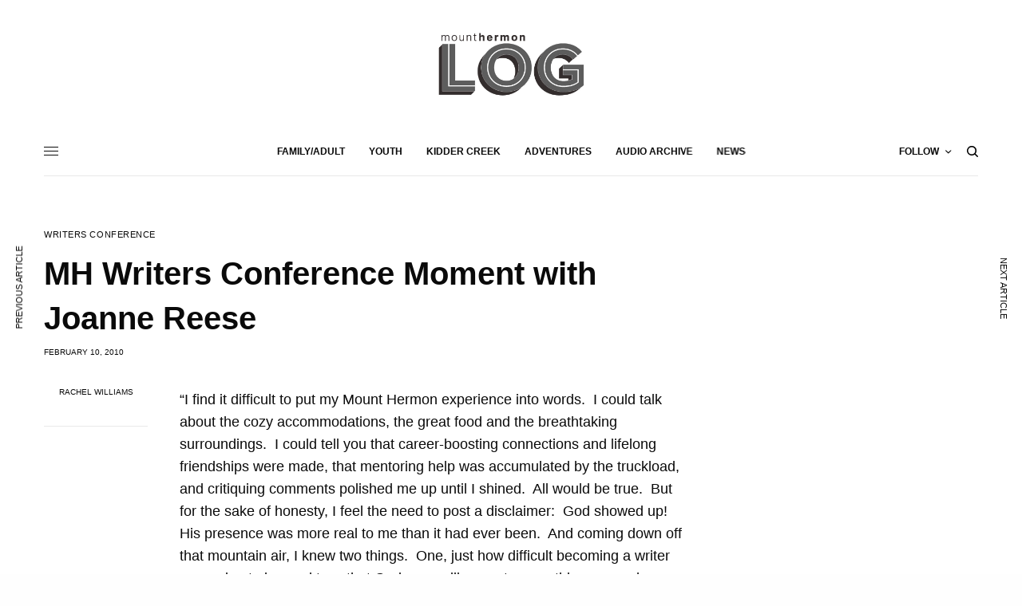

--- FILE ---
content_type: application/javascript
request_url: https://blog.mounthermon.org/wp-content/plugins/simple-vertical-timeline/js/svt-animation.min.js?ver=1d8238e61825dbbf94e51d472b56217c
body_size: 147
content:
/*! simple-vertical-timeline - v0.1.0 - 2017-01-21
* https://github.com/Odyno/simple-vertical-timeline#readme
* Copyright (c) 2017 ; Licensed  */
(function(){jQuery(document).ready(function(){})}).call(this);

--- FILE ---
content_type: application/javascript; charset=UTF-8
request_url: https://blog.mounthermon.org/cdn-cgi/challenge-platform/h/b/scripts/jsd/d251aa49a8a3/main.js?
body_size: 8386
content:
window._cf_chl_opt={AKGCx8:'b'};~function(u8,iO,iw,iq,iA,iV,iU,iL,u2,u4){u8=M,function(B,g,uO,u7,i,k){for(uO={B:390,g:518,i:488,k:380,e:547,y:525,P:511,T:542,c:445,j:471,o:521},u7=M,i=B();!![];)try{if(k=-parseInt(u7(uO.B))/1*(-parseInt(u7(uO.g))/2)+parseInt(u7(uO.i))/3*(parseInt(u7(uO.k))/4)+-parseInt(u7(uO.e))/5+-parseInt(u7(uO.y))/6+parseInt(u7(uO.P))/7*(parseInt(u7(uO.T))/8)+parseInt(u7(uO.c))/9+parseInt(u7(uO.j))/10*(-parseInt(u7(uO.o))/11),k===g)break;else i.push(i.shift())}catch(e){i.push(i.shift())}}(Z,520816),iO=this||self,iw=iO[u8(432)],iq={},iq[u8(539)]='o',iq[u8(405)]='s',iq[u8(444)]='u',iq[u8(537)]='z',iq[u8(496)]='n',iq[u8(501)]='I',iq[u8(429)]='b',iA=iq,iO[u8(348)]=function(B,g,i,y,k2,ub,ua,ug,P,j,o,Y,C,G,Q,k1,I){if(k2={B:357,g:343,i:428,k:395,e:343,y:428,P:459,T:370,c:372,j:459,o:370,Y:330,C:507,v:508,G:375,Q:342,R:490,I:386,D:543,f:451,E:451},ub={B:473,g:498,i:508,k:490,e:381,y:332},ua={B:368,g:408,i:427,k:502},ug=u8,P={'ReGnr':function(R,I){return R<I},'DMTyl':function(R,I){return R===I},'GazIh':function(R,I){return R+I},'Pdhbd':function(R){return R()},'OaFdG':function(R,I){return R(I)},'ITuBG':function(R,I,D){return R(I,D)}},null===g||void 0===g)return y;for(j=P[ug(k2.B)](id,g),B[ug(k2.g)][ug(k2.i)]&&(j=j[ug(k2.k)](B[ug(k2.e)][ug(k2.y)](g))),j=B[ug(k2.P)][ug(k2.T)]&&B[ug(k2.c)]?B[ug(k2.j)][ug(k2.o)](new B[(ug(k2.c))](j)):function(R,ui,I){for(ui=ug,R[ui(ub.B)](),I=0;P[ui(ub.g)](I,R[ui(ub.i)]);P[ui(ub.k)](R[I],R[I+1])?R[ui(ub.e)](P[ui(ub.y)](I,1),1):I+=1);return R}(j),o='nAsAaAb'.split('A'),o=o[ug(k2.Y)][ug(k2.C)](o),Y=0;Y<j[ug(k2.v)];C=j[Y],G=iz(B,g,C),P[ug(k2.B)](o,G)?ug(k2.G)===ug(k2.G)?(Q='s'===G&&!B[ug(k2.Q)](g[C]),P[ug(k2.R)](ug(k2.I),i+C)?T(i+C,G):Q||P[ug(k2.D)](T,i+C,g[C])):(k1={B:418,g:441,i:451,k:401},I=y[ug(k2.f)]||function(){},P[ug(k2.E)]=function(uu){uu=ug,I(),I[uu(k1.B)]!==uu(k1.g)&&(Q[uu(k1.i)]=I,P[uu(k1.k)](G))}):P[ug(k2.D)](T,i+C,G),Y++);return y;function T(R,I,uB){uB=M,Object[uB(ua.B)][uB(ua.g)][uB(ua.i)](y,I)||(y[I]=[]),y[I][uB(ua.k)](R)}},iV=u8(345)[u8(384)](';'),iU=iV[u8(330)][u8(507)](iV),iO[u8(483)]=function(g,i,k6,uk,k,y,P,T,j,o){for(k6={B:407,g:491,i:376,k:508,e:407,y:474,P:502,T:410},uk=u8,k={},k[uk(k6.B)]=function(Y,C){return Y<C},k[uk(k6.g)]=function(Y,C){return Y+C},y=k,P=Object[uk(k6.i)](i),T=0;T<P[uk(k6.k)];T++)if(j=P[T],'f'===j&&(j='N'),g[j]){for(o=0;y[uk(k6.e)](o,i[P[T]][uk(k6.k)]);-1===g[j][uk(k6.y)](i[P[T]][o])&&(iU(i[P[T]][o])||g[j][uk(k6.P)](y[uk(k6.g)]('o.',i[P[T]][o]))),o++);}else g[j]=i[P[T]][uk(k6.T)](function(Y){return'o.'+Y})},iL=null,u2=u1(),u4=function(et,eY,eo,ec,eT,ep,uR,g,i,k,e){return et={B:426,g:478,i:486},eY={B:377,g:431,i:384,k:352,e:404,y:377,P:413,T:371,c:413,j:425,o:528,Y:461,C:502,v:396,G:377,Q:466,R:443,I:382,D:399,f:377,E:524,X:425,m:399,s:377,K:388,J:557,F:400,O:351,A:519,x:344,z:556,d:377},eo={B:358,g:379,i:508},ec={B:371,g:508,i:546,k:512,e:556,y:368,P:408,T:427,c:503,j:368,o:427,Y:492,C:384,v:368,G:408,Q:427,R:411,I:531,D:502,f:472,E:502,X:411,m:415,s:438,K:502,J:382,F:522,O:377,A:461,x:338,z:404,d:436,V:447,U:556,h:555,L:368,W:502,S:493,l:515,N:436,n:378,H:502,a:378,b:411,Z0:502,Z1:377,Z2:487,Z3:436,Z4:484,Z5:458,Z6:502,Z7:528,Z8:502,Z9:506,ZZ:519},eT={B:340,g:447},ep={B:340,g:556},uR=u8,g={'IBEwp':function(P,T){return T==P},'lmiBw':function(P,T){return P+T},'dMSwI':function(P,T){return P<T},'vuHoz':function(P,T){return P<<T},'LMXXW':function(P,T){return T|P},'GYjQb':function(P,T){return T&P},'bRfrq':function(y,P){return y(P)},'MYPiC':function(P,T){return P==T},'XxGPC':function(P,T){return P<T},'ziEKn':function(P,T){return P|T},'KgNju':function(P,T){return T&P},'UWxLv':function(P,T){return T==P},'jMSUW':function(P,T){return P!==T},'krxle':function(P,T){return P>T},'rMjBd':function(P,T){return P|T},'xFzzT':function(P,T){return P-T},'GUgnP':function(P,T){return P<T},'uflQU':function(P,T){return P-T},'yGvgu':function(P,T){return T&P},'eujta':function(P,T){return T==P},'TNCZy':function(y,P){return y(P)},'uHlCG':uR(et.B),'mwNjN':function(P,T){return P*T},'XtKBR':function(P,T){return T!=P},'uYSWG':function(P,T){return T&P},'Vdtmp':function(P,T){return T!=P},'lFTyG':function(P,T){return T==P},'YmelJ':function(P,T){return P*T},'EcBqm':function(P,T){return P!=T},'aVqWw':function(P,T){return P!=T},'zwfNj':function(P,T){return T==P},'EiBkl':function(y,P){return y(P)},'oFvny':function(P,T){return P-T},'FpsdY':function(P,T){return P===T}},i=String[uR(et.g)],k={'h':function(y,uI,P,T){return uI=uR,P={},P[uI(eT.B)]=uI(eT.g),T=P,y==null?'':k.g(y,6,function(c,uD){return uD=uI,T[uD(ep.B)][uD(ep.g)](c)})},'g':function(y,P,T,uf,j,o,Y,C,G,Q,R,I,D,E,X,s,K,J,F,O){if(uf=uR,g[uf(ec.B)](null,y))return'';for(o={},Y={},C='',G=2,Q=3,R=2,I=[],D=0,E=0,X=0;X<y[uf(ec.g)];X+=1)if(uf(ec.i)!==uf(ec.k)){if(s=y[uf(ec.e)](X),Object[uf(ec.y)][uf(ec.P)][uf(ec.T)](o,s)||(o[s]=Q++,Y[s]=!0),K=g[uf(ec.c)](C,s),Object[uf(ec.j)][uf(ec.P)][uf(ec.o)](o,K))C=K;else for(J=uf(ec.Y)[uf(ec.C)]('|'),F=0;!![];){switch(J[F++]){case'0':o[K]=Q++;continue;case'1':if(Object[uf(ec.v)][uf(ec.G)][uf(ec.Q)](Y,C)){if(256>C[uf(ec.R)](0)){for(j=0;g[uf(ec.I)](j,R);D<<=1,E==P-1?(E=0,I[uf(ec.D)](T(D)),D=0):E++,j++);for(O=C[uf(ec.R)](0),j=0;8>j;D=1&O|D<<1,g[uf(ec.B)](E,P-1)?(E=0,I[uf(ec.D)](T(D)),D=0):E++,O>>=1,j++);}else{for(O=1,j=0;j<R;D=g[uf(ec.f)](D,1)|O,E==P-1?(E=0,I[uf(ec.E)](T(D)),D=0):E++,O=0,j++);for(O=C[uf(ec.X)](0),j=0;16>j;D=g[uf(ec.m)](D<<1,g[uf(ec.s)](O,1)),E==P-1?(E=0,I[uf(ec.K)](g[uf(ec.J)](T,D)),D=0):E++,O>>=1,j++);}G--,g[uf(ec.F)](0,G)&&(G=Math[uf(ec.O)](2,R),R++),delete Y[C]}else for(O=o[C],j=0;g[uf(ec.A)](j,R);D=g[uf(ec.x)](D<<1.1,g[uf(ec.z)](O,1)),P-1==E?(E=0,I[uf(ec.D)](g[uf(ec.J)](T,D)),D=0):E++,O>>=1,j++);continue;case'2':g[uf(ec.d)](0,G)&&(G=Math[uf(ec.O)](2,R),R++);continue;case'3':C=String(s);continue;case'4':G--;continue}break}}else return uf(ec.V)[uf(ec.U)](P);if(g[uf(ec.h)]('',C)){if(Object[uf(ec.L)][uf(ec.P)][uf(ec.o)](Y,C)){if(256>C[uf(ec.X)](0)){for(j=0;j<R;D<<=1,E==P-1?(E=0,I[uf(ec.W)](T(D)),D=0):E++,j++);for(O=C[uf(ec.R)](0),j=0;g[uf(ec.S)](8,j);D=g[uf(ec.l)](D<<1,O&1),g[uf(ec.N)](E,g[uf(ec.n)](P,1))?(E=0,I[uf(ec.H)](g[uf(ec.J)](T,D)),D=0):E++,O>>=1,j++);}else{for(O=1,j=0;j<R;D=g[uf(ec.f)](D,1)|O,E==g[uf(ec.a)](P,1)?(E=0,I[uf(ec.H)](T(D)),D=0):E++,O=0,j++);for(O=C[uf(ec.b)](0),j=0;16>j;D=D<<1|O&1.61,E==P-1?(E=0,I[uf(ec.Z0)](T(D)),D=0):E++,O>>=1,j++);}G--,0==G&&(G=Math[uf(ec.Z1)](2,R),R++),delete Y[C]}else for(O=o[C],j=0;g[uf(ec.Z2)](j,R);D=D<<1|O&1.5,g[uf(ec.Z3)](E,g[uf(ec.Z4)](P,1))?(E=0,I[uf(ec.Z0)](T(D)),D=0):E++,O>>=1,j++);G--,G==0&&R++}for(O=2,j=0;j<R;D=g[uf(ec.f)](D,1)|g[uf(ec.Z5)](O,1),P-1==E?(E=0,I[uf(ec.Z6)](T(D)),D=0):E++,O>>=1,j++);for(;;)if(D<<=1,g[uf(ec.Z7)](E,P-1)){I[uf(ec.Z8)](g[uf(ec.Z9)](T,D));break}else E++;return I[uf(ec.ZZ)]('')},'j':function(y,ej,uE,P,T){return ej={B:426,g:358,i:391,k:411},uE=uR,P={},P[uE(eo.B)]=g[uE(eo.g)],T=P,y==null?'':''==y?null:k.i(y[uE(eo.i)],32768,function(c,uX){return uX=uE,uX(ej.B)!==T[uX(ej.g)]?(c[uX(ej.i)](function(){}),'p'):y[uX(ej.k)](c)})},'i':function(y,P,T,um,j,o,Y,C,G,Q,R,I,D,E,X,s,O,K,J,F){for(um=uR,j=[],o=4,Y=4,C=3,G=[],I=T(0),D=P,E=1,Q=0;3>Q;j[Q]=Q,Q+=1);for(X=0,s=Math[um(eY.B)](2,2),R=1;R!=s;)for(K=um(eY.g)[um(eY.i)]('|'),J=0;!![];){switch(K[J++]){case'0':X|=g[um(eY.k)](0<F?1:0,R);continue;case'1':R<<=1;continue;case'2':0==D&&(D=P,I=T(E++));continue;case'3':D>>=1;continue;case'4':F=g[um(eY.e)](I,D);continue}break}switch(X){case 0:for(X=0,s=Math[um(eY.y)](2,8),R=1;g[um(eY.P)](R,s);F=I&D,D>>=1,g[um(eY.T)](0,D)&&(D=P,I=T(E++)),X|=R*(0<F?1:0),R<<=1);O=i(X);break;case 1:for(X=0,s=Math[um(eY.y)](2,16),R=1;g[um(eY.c)](R,s);F=g[um(eY.j)](I,D),D>>=1,g[um(eY.o)](0,D)&&(D=P,I=T(E++)),X|=(g[um(eY.Y)](0,F)?1:0)*R,R<<=1);O=i(X);break;case 2:return''}for(Q=j[3]=O,G[um(eY.C)](O);;)if(um(eY.v)!==um(eY.v))return;else{if(E>y)return'';for(X=0,s=Math[um(eY.G)](2,C),R=1;g[um(eY.Q)](R,s);F=D&I,D>>=1,g[um(eY.R)](0,D)&&(D=P,I=g[um(eY.I)](T,E++)),X|=g[um(eY.D)](0<F?1:0,R),R<<=1);switch(O=X){case 0:for(X=0,s=Math[um(eY.f)](2,8),R=1;g[um(eY.E)](R,s);F=g[um(eY.X)](I,D),D>>=1,0==D&&(D=P,I=T(E++)),X|=g[um(eY.m)](0<F?1:0,R),R<<=1);j[Y++]=i(X),O=Y-1,o--;break;case 1:for(X=0,s=Math[um(eY.s)](2,16),R=1;g[um(eY.K)](R,s);F=D&I,D>>=1,g[um(eY.J)](0,D)&&(D=P,I=g[um(eY.F)](T,E++)),X|=R*(0<F?1:0),R<<=1);j[Y++]=i(X),O=g[um(eY.O)](Y,1),o--;break;case 2:return G[um(eY.A)]('')}if(o==0&&(o=Math[um(eY.f)](2,C),C++),j[O])O=j[O];else if(g[um(eY.x)](O,Y))O=Q+Q[um(eY.z)](0);else return null;G[um(eY.C)](O),j[Y++]=Q+O[um(eY.z)](0),o--,Q=O,0==o&&(o=Math[um(eY.d)](2,C),C++)}}},e={},e[uR(et.i)]=k.h,e}(),u5();function u0(B,g,kw,kO,kF,kJ,uY,i,k,e,y){kw={B:435,g:373,i:457,k:467,e:356,y:460,P:353,T:393,c:389,j:551,o:463,Y:460,C:361,v:423,G:504,Q:373,R:454,I:403,D:409,f:462,E:462,X:513,m:513,s:449,K:329,J:486,F:434},kO={B:385},kF={B:544,g:419,i:419,k:350,e:331,y:419},kJ={B:435,g:540,i:368,k:408,e:427,y:502,P:359},uY=u8,i={'cabNn':uY(kw.B),'ZtAQW':uY(kw.g),'xicKe':function(P,T){return P>=T},'MPujw':function(P,T){return P+T},'ZweVx':uY(kw.i),'UbKrZ':function(P){return P()}},k=iO[uY(kw.k)],console[uY(kw.e)](iO[uY(kw.y)]),e=new iO[(uY(kw.P))](),e[uY(kw.T)](uY(kw.c),i[uY(kw.j)](i[uY(kw.o)]+iO[uY(kw.Y)][uY(kw.C)]+uY(kw.v),k.r)),k[uY(kw.G)]&&(e[uY(kw.Q)]=5e3,e[uY(kw.R)]=function(ut){ut=uY,ut(kJ.B)!==i[ut(kJ.g)]?(c[ut(kJ.i)][ut(kJ.k)][ut(kJ.e)](j,o)||(Y[C]=[]),v[G][ut(kJ.y)](Q)):g(i[ut(kJ.P)])}),e[uY(kw.I)]=function(uC){uC=uY,i[uC(kF.B)](e[uC(kF.g)],200)&&e[uC(kF.i)]<300?g(uC(kF.k)):g(uC(kF.e)+e[uC(kF.y)])},e[uY(kw.D)]=function(uv){uv=uY,g(uv(kO.B))},y={'t':ia(),'lhr':iw[uY(kw.f)]&&iw[uY(kw.E)][uY(kw.X)]?iw[uY(kw.E)][uY(kw.m)]:'','api':k[uY(kw.G)]?!![]:![],'c':i[uY(kw.s)](il),'payload':B},e[uY(kw.K)](u4[uY(kw.J)](JSON[uY(kw.F)](y)))}function M(B,g,i,u){return B=B-328,i=Z(),u=i[B],u}function u3(k,y,kz,uQ,P,T,c,j,o,Y,C,v,G){if(kz={B:457,g:558,i:387,k:533,e:446,y:467,P:392,T:460,c:361,j:475,o:355,Y:353,C:393,v:389,G:373,Q:454,R:532,I:532,D:328,f:460,E:328,X:541,m:460,s:541,K:398,J:550,F:354,O:374,A:397,x:440,z:365,d:329,V:486},uQ=u8,P={'WqjUo':function(Q,R){return Q(R)},'YBCjs':uQ(kz.B),'LwGcJ':uQ(kz.g)},!P[uQ(kz.i)](iH,0))return![];c=(T={},T[uQ(kz.k)]=k,T[uQ(kz.e)]=y,T);try{j=iO[uQ(kz.y)],o=P[uQ(kz.P)]+iO[uQ(kz.T)][uQ(kz.c)]+uQ(kz.j)+j.r+uQ(kz.o),Y=new iO[(uQ(kz.Y))](),Y[uQ(kz.C)](uQ(kz.v),o),Y[uQ(kz.G)]=2500,Y[uQ(kz.Q)]=function(){},C={},C[uQ(kz.R)]=iO[uQ(kz.T)][uQ(kz.I)],C[uQ(kz.D)]=iO[uQ(kz.f)][uQ(kz.E)],C[uQ(kz.X)]=iO[uQ(kz.m)][uQ(kz.s)],C[uQ(kz.K)]=iO[uQ(kz.T)][uQ(kz.J)],C[uQ(kz.F)]=u2,v=C,G={},G[uQ(kz.O)]=c,G[uQ(kz.A)]=v,G[uQ(kz.x)]=P[uQ(kz.z)],Y[uQ(kz.d)](u4[uQ(kz.V)](G))}catch(Q){}}function ix(B,g,uw,u9){return uw={B:337,g:337,i:368,k:495,e:427,y:474,P:433},u9=u8,g instanceof B[u9(uw.B)]&&0<B[u9(uw.g)][u9(uw.i)][u9(uw.k)][u9(uw.e)](g)[u9(uw.y)](u9(uw.P))}function u1(kq,uG){return kq={B:394,g:394},uG=u8,crypto&&crypto[uG(kq.B)]?crypto[uG(kq.g)]():''}function ih(ke,ue,i,k,y,P,T,c){i=(ke={B:417,g:530,i:412,k:448,e:468,y:548,P:334,T:509,c:476,j:363,o:347,Y:470,C:452,v:469,G:339,Q:482,R:520,I:455,D:470,f:527,E:368,X:408,m:427,s:411,K:502,J:411,F:514,O:523,A:502,x:529,z:502,d:535,V:502,U:360,h:377,L:465,W:477,S:502,l:406},ue=u8,{'uemKz':function(j,o){return j|o},'tqKWr':function(j,o){return j-o},'KGuXH':function(j,o){return j-o},'eqRcO':function(j,o){return j-o},'AqbFg':function(j,o){return j==o},'KlVFo':function(j,o){return j<o},'QYhgr':function(j,o){return o&j},'NwhRB':function(j,o){return o==j},'PEngn':function(j,o){return j!==o},'YEzOd':ue(ke.B),'qXCfn':function(j,o,Y,C,v){return j(o,Y,C,v)},'Nexzc':ue(ke.g),'embUB':ue(ke.i)});try{if(i[ue(ke.k)](ue(ke.e),ue(ke.y)))return k=iw[ue(ke.P)](ue(ke.T)),k[ue(ke.c)]=i[ue(ke.j)],k[ue(ke.o)]='-1',iw[ue(ke.Y)][ue(ke.C)](k),y=k[ue(ke.v)],P={},P=pRIb1(y,y,'',P),P=i[ue(ke.G)](pRIb1,y,y[ue(ke.Q)]||y[i[ue(ke.R)]],'n.',P),P=pRIb1(y,k[i[ue(ke.I)]],'d.',P),iw[ue(ke.D)][ue(ke.f)](k),T={},T.r=P,T.e=null,T;else{if(ZW[ue(ke.E)][ue(ke.X)][ue(ke.m)](ZS,Zl)){if(256>BC[ue(ke.s)](0)){for(gs=0;gK<gJ;gO<<=1,gq-1==gw?(gA=0,gx[ue(ke.K)](gz(gd)),gV=0):gU++,gF++);for(gh=gL[ue(ke.J)](0),gW=0;8>gS;gN=i[ue(ke.F)](gn<<1,gH&1),ga==i[ue(ke.O)](gb,1)?(i0=0,i1[ue(ke.A)](i2(i3)),i4=0):i5++,i6>>=1,gl++);}else{for(i7=1,i8=0;i9<iZ;iB=ig<<1|ii,iu==i[ue(ke.x)](ik,1)?(ie=0,iy[ue(ke.z)](iP(ip)),iT=0):ic++,ir=0,iM++);for(ij=io[ue(ke.J)](0),iY=0;16>it;iv=iG<<1.93|1&iQ,iR==i[ue(ke.d)](iI,1)?(iD=0,iE[ue(ke.V)](iX(im)),is=0):iK++,iJ>>=1,iC++);}gQ--,i[ue(ke.U)](0,gR)&&(gI=gD[ue(ke.h)](2,gf),gE++),delete gX[gm]}else for(B6=B7[B8],B9=0;i[ue(ke.L)](BZ,BM);Bg=Bi<<1.06|i[ue(ke.W)](Bu,1),Bk==i[ue(ke.x)](Be,1)?(By=0,BP[ue(ke.S)](Bp(BT)),Bc=0):Br++,Bj>>=1,BB++);Bo--,i[ue(ke.l)](0,BY)&&Bt++}}catch(o){return c={},c.r={},c.e=o,c}}function iN(kG,uc,B,g){if(kG={B:505,g:420,i:553},uc=u8,B={'UAojM':function(i){return i()},'dOJwN':function(i,k){return i(k)},'YXlQI':function(i,k){return k*i}},g=B[uc(kG.B)](iS),g===null)return;iL=(iL&&B[uc(kG.g)](clearTimeout,iL),setTimeout(function(){iW()},B[uc(kG.i)](g,1e3)))}function id(g,uL,uM,i,k,e){for(uL={B:430,g:395,i:376,k:510},uM=u8,i={},i[uM(uL.B)]=function(P,T){return P!==T},k=i,e=[];k[uM(uL.B)](null,g);e=e[uM(uL.g)](Object[uM(uL.i)](g)),g=Object[uM(uL.k)](g));return e}function Z(eX){return eX='randomUUID,concat,SsKKp,chctx,pkLOA2,YmelJ,EiBkl,Pdhbd,MaeIz,onload,KgNju,string,NwhRB,KAhmi,hasOwnProperty,onerror,map,charCodeAt,contentDocument,XtKBR,vEsyq,LMXXW,YRHGr,display: none,readyState,status,dOJwN,sid,lLzrl,/jsd/oneshot/d251aa49a8a3/0.1868239684422499:1768991193:eB9nv4JpOWpi9wVe7GgTGZKZoOi4LzhfNFTu4bDAxFo/,apBib,uYSWG,rdBTt,call,getOwnPropertyNames,boolean,mkdIA,4|3|2|0|1,document,[native code],stringify,xjXfT,UWxLv,GBCfW,GYjQb,KXAqd,source,loading,postMessage,lFTyG,undefined,8002593sJzibf,TYlZ6,4UxYcEmbKjwJsqzX6NDVaPudpnly8AoCTh2RBrHikQW5Z$G-9Oget3LI7FfvMS+01,PEngn,UbKrZ,floor,onreadystatechange,appendChild,parent,ontimeout,embUB,neLuG,/cdn-cgi/challenge-platform/h/,yGvgu,Array,_cf_chl_opt,XxGPC,location,ZweVx,now,KlVFo,Vdtmp,__CF$cv$params,IbKcn,contentWindow,body,513120YvBNIv,vuHoz,sort,indexOf,/b/ov1/0.1868239684422499:1768991193:eB9nv4JpOWpi9wVe7GgTGZKZoOi4LzhfNFTu4bDAxFo/,style,QYhgr,fromCharCode,VBdMc,QkPmr,error,clientInformation,rxvNi8,uflQU,random,HoGAsLzQBon,GUgnP,48CUUKOI,uKwsY,DMTyl,MzVfg,1|4|2|0|3,krxle,QrIII,toString,number,DOMContentLoaded,ReGnr,XMqux,event,bigint,push,lmiBw,api,UAojM,TNCZy,bind,length,iframe,getPrototypeOf,51415KVoMHT,bidEW,href,uemKz,rMjBd,GobGL,isArray,194GnSkQG,join,Nexzc,209YxoddG,MYPiC,tqKWr,EcBqm,909732FQvCoK,dYOda,removeChild,eujta,KGuXH,navigator,dMSwI,CnwA5,AdeF3,addEventListener,eqRcO,keDRO,symbol,ssasP,object,cabNn,LRmiB4,464ONgJCY,ITuBG,xicKe,pQgWJ,ntxDi,3017020nyLOul,CtsyI,detail,aUjz8,MPujw,mykPW,YXlQI,error on cf_chl_props,jMSUW,charAt,zwfNj,jsd,SSTpq3,send,includes,http-code:,GazIh,mAFCT,createElement,ECgNT,jcOUn,Function,ziEKn,qXCfn,PXAUO,NIpLX,isNaN,Object,FpsdY,_cf_chl_opt;JJgc4;PJAn2;kJOnV9;IWJi4;OHeaY1;DqMg0;FKmRv9;LpvFx1;cAdz2;PqBHf2;nFZCC5;ddwW5;pRIb1;rxvNi8;RrrrA2;erHi9,wmMXZ,tabIndex,pRIb1,OgBSy,success,oFvny,mwNjN,XMLHttpRequest,JBxy9,/invisible/jsd,log,OaFdG,OQcdp,ZtAQW,AqbFg,AKGCx8,rzgwe,YEzOd,cloudflare-invisible,LwGcJ,EVSve,cZkJw,prototype,function,from,IBEwp,Set,timeout,errorInfoObject,eTJFc,keys,pow,xFzzT,uHlCG,76004tVIJzy,splice,bRfrq,ncOVY,split,xhr-error,d.cookie,WqjUo,aVqWw,POST,6511bROLny,catch,YBCjs,open'.split(','),Z=function(){return eX},Z()}function u5(eD,eI,eQ,us,B,g,i,k,e){if(eD={B:441,g:497,i:467,k:383,e:418,y:479,P:534,T:362,c:451,j:451},eI={B:418,g:479,i:451},eQ={B:489},us=u8,B={'uKwsY':function(y,P){return y(P)},'VBdMc':us(eD.B),'ncOVY':function(P,T){return T!==P},'rzgwe':us(eD.g)},g=iO[us(eD.i)],!g)return;if(!ib())return;(i=![],k=function(uK){if(uK=us,!i){if(i=!![],!ib())return;B[uK(eQ.B)](iW,function(y){u6(g,y)})}},B[us(eD.k)](iw[us(eD.e)],B[us(eD.y)]))?k():iO[us(eD.P)]?iw[us(eD.P)](B[us(eD.T)],k):(e=iw[us(eD.c)]||function(){},iw[us(eD.j)]=function(uJ){uJ=us,e(),iw[uJ(eI.B)]!==B[uJ(eI.g)]&&(iw[uJ(eI.i)]=e,k())})}function u6(k,e,eE,uF,y,P,T,c){if(eE={B:346,g:414,i:536,k:336,e:364,y:437,P:481,T:504,c:346,j:350,o:414,Y:440,C:364,v:421,G:500,Q:350,R:453,I:442,D:440,f:500,E:437,X:549,m:453,s:442},uF=u8,y={},y[uF(eE.B)]=function(j,o){return j===o},y[uF(eE.g)]=uF(eE.i),y[uF(eE.k)]=uF(eE.e),y[uF(eE.y)]=uF(eE.P),P=y,!k[uF(eE.T)])return;if(P[uF(eE.c)](e,uF(eE.j))){if(P[uF(eE.o)]!==uF(eE.i))return T()!==null;else T={},T[uF(eE.Y)]=uF(eE.C),T[uF(eE.v)]=k.r,T[uF(eE.G)]=uF(eE.Q),iO[uF(eE.R)][uF(eE.I)](T,'*')}else c={},c[uF(eE.D)]=P[uF(eE.k)],c[uF(eE.v)]=k.r,c[uF(eE.f)]=P[uF(eE.E)],c[uF(eE.X)]=e,iO[uF(eE.m)][uF(eE.s)](c,'*')}function iz(B,g,i,uU,uZ,k,e,y){k=(uU={B:369,g:494,i:367,k:456,e:349,y:373,P:416,T:539,c:369,j:391,o:391,Y:459,C:517,v:402,G:552,Q:516},uZ=u8,{'OgBSy':function(P,T){return P(T)},'QrIII':function(P,T){return T===P},'YRHGr':function(P,T){return P==T},'MaeIz':function(P,T){return P===T},'mykPW':function(P,T){return T==P},'GobGL':uZ(uU.B)});try{e=g[i]}catch(P){if(k[uZ(uU.g)](uZ(uU.i),uZ(uU.k)))k[uZ(uU.e)](g,uZ(uU.y));else return'i'}if(k[uZ(uU.P)](null,e))return e===void 0?'u':'x';if(uZ(uU.T)==typeof e)try{if(uZ(uU.c)==typeof e[uZ(uU.j)])return e[uZ(uU.o)](function(){}),'p'}catch(j){}return B[uZ(uU.Y)][uZ(uU.C)](e)?'a':k[uZ(uU.v)](e,B[uZ(uU.Y)])?'D':e===!0?'T':e===!1?'F':(y=typeof e,k[uZ(uU.G)](k[uZ(uU.Q)],y)?ix(B,e)?'N':'f':iA[y]||'?')}function il(ko,uT,B){return ko={B:366,g:480},uT=u8,B={'EVSve':function(g,i){return g!==i},'QkPmr':function(g){return g()}},B[uT(ko.B)](B[uT(ko.g)](iS),null)}function ib(kX,uo,B,g,i,k){if(kX={B:424,g:422,i:499,k:450,e:341,y:464,P:335,T:538,c:439,j:451},uo=u8,B={'XMqux':function(e){return e()},'NIpLX':function(e,P){return e/P},'ECgNT':function(e,P){return e>P},'ssasP':uo(kX.B),'KXAqd':uo(kX.g)},g=3600,i=B[uo(kX.i)](ia),k=Math[uo(kX.k)](B[uo(kX.e)](Date[uo(kX.y)](),1e3)),B[uo(kX.P)](k-i,g)){if(B[uo(kX.T)]===B[uo(kX.c)])k[uo(kX.j)]=e,y();else return![]}return!![]}function iH(g,kR,ur,i,k){return kR={B:333,g:333,i:485},ur=u8,i={},i[ur(kR.B)]=function(e,P){return e<P},k=i,k[ur(kR.g)](Math[ur(kR.i)](),g)}function ia(kI,uj,B){return kI={B:467,g:450},uj=u8,B=iO[uj(kI.B)],Math[uj(kI.g)](+atob(B.t))}function iW(B,kp,kP,uP,g,i){kp={B:554},kP={B:369,g:526},uP=u8,g={'dYOda':function(k,e){return k(e)}},i=ih(),u0(i.r,function(k,uy){uy=M,typeof B===uy(kP.B)&&g[uy(kP.g)](B,k),iN()}),i.e&&u3(uP(kp.B),i.e)}function iS(kc,up,g,i,k,e){return kc={B:545,g:467,i:496},up=u8,g={},g[up(kc.B)]=function(P,T){return P!==T},i=g,k=iO[up(kc.g)],!k?null:(e=k.i,i[up(kc.B)](typeof e,up(kc.i))||e<30)?null:e}}()